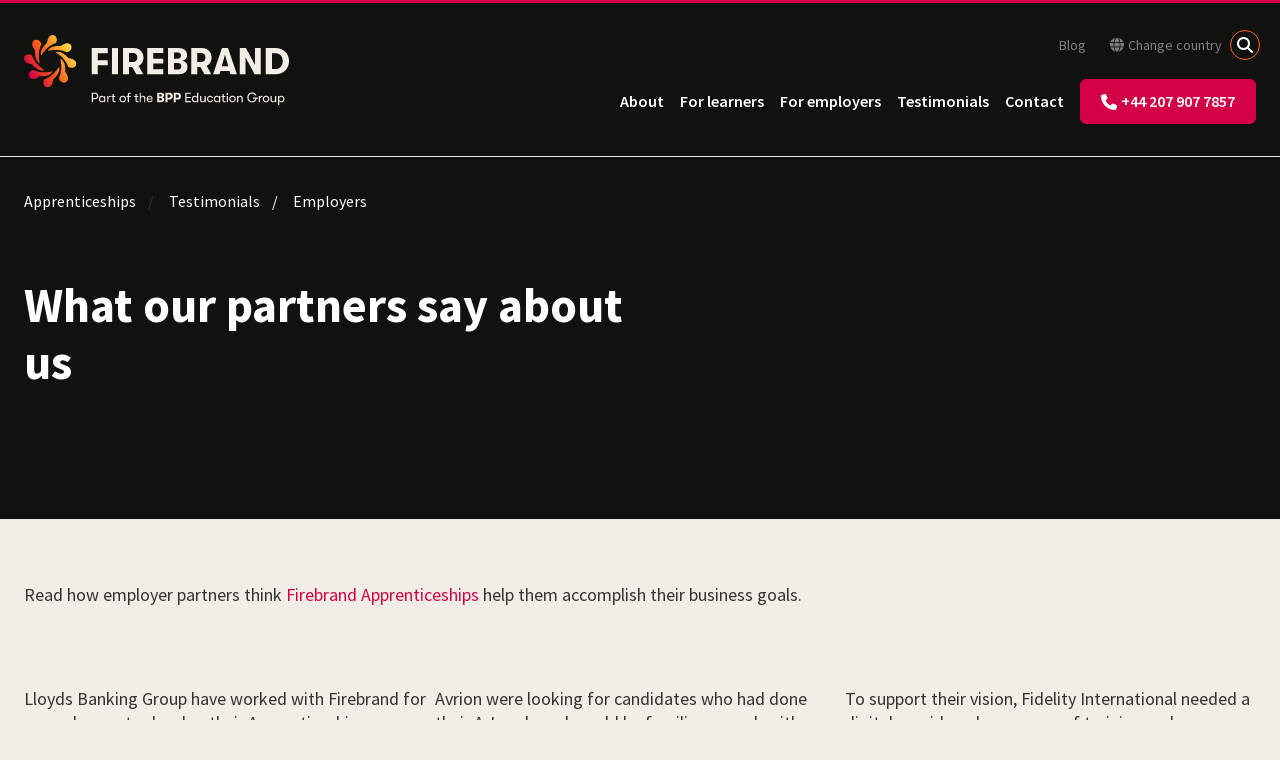

--- FILE ---
content_type: text/html; charset=utf-8
request_url: https://firebrand.training/uk/apprenticeships/testimonials/employer-testimonials
body_size: 23936
content:

<!DOCTYPE html>
<html lang="en-gb">
<head>
    <meta charset="UTF-8">
    <meta http-equiv="Content-Type" content="text/html; charset=utf-8">
    <meta name="viewport" content="width=device-width, initial-scale=1.0" />
    <meta http-equiv="X-UA-Compatible" content="IE=edge">
    <meta name="date" content="20/01/2026" />
    <link rel="preconnect" href="//widget.trustpilot.com" />
    <link rel="preconnect" href="//www.googletagmanager.com" />
    <link rel="preconnect" href="//fonts.googleapis.com" />
    <link rel="stylesheet" crossorigin="anonymous" href="https://kit.fontawesome.com/890e5e2f4c.css">

    <!-- Cookie preloads -->
    <link rel="preconnect" href="//consent.cookiefirst.com" />
    <link rel="dns-prefetch" href="//edge.cookiefirst.com" />
    <link rel="dns-prefetch" href="//api.cookiefirst.com" />
    <link rel="preload" as="script" href="//consent.cookiefirst.com/banner.no-autoblock.js" />

    
<script type="application/ld+json">
    {
        "@context": "https://schema.org",
        "@graph": [
            {
                "@type": "WebPage",
                "url": "https://firebrand.training/uk/apprenticeships/testimonials/employer-testimonials",
                "name": "Employer testimonials",
                "publisher": {
                    "@type": "Organization",
                    "name": "Firebrand Training",
                    "url": "https://firebrand.training/"
                },
                "datePublished": "2023-03-16T14:29:23Z",
                "dateModified": "2024-09-03T12:00:33Z"
            },
            {
                "@type": "BreadcrumbList",
                "itemListElement": [{"@type":"ListItem","position":1,"item":"https://firebrand.training/uk/apprenticeships/testimonials","name":"Testimonials"},{"@type":"ListItem","position":2,"item":"https://firebrand.training/uk/apprenticeships","name":"Apprenticeships"},{"@type":"ListItem","position":3,"item":"https://firebrand.training/uk","name":"Country"},{"@type":"ListItem","position":4,"item":"https://firebrand.training/","name":"Country Selection"}]
            }
        ]
    }
</script>

    
        <title>Firebrand Apprenticeships | Employer Testimonials</title>
    <meta name="description" content="Thinking of hiring an apprentice? Read testimonials from employers who have partnered with us." />




        <link rel="canonical" href="https://firebrand.training/uk/apprenticeships/testimonials/employer-testimonials" />
        <link rel="alternate" hreflang="en-gb" href="https://firebrand.training/uk/apprenticeships/testimonials/employer-testimonials" />



    
<script>
    window.dataLayer = window.dataLayer || [];
    function gtag() { dataLayer.push(arguments); }
    gtag('consent', 'default', {
        'ad_storage': 'denied',
        'ad_user_data': 'denied',
        'ad_personalization': 'denied',
        'analytics_storage': 'denied',
        'functionality_storage': 'denied',
        'security_storage': 'granted',
        'wait_for_update': 2000
    });
</script>

<script>
    (function (w, d, s, l, i) {
        w[l] = w[l] || []; w[l].push({
            'gtm.start':
                new Date().getTime(), event: 'gtm.js'
        }); var f = d.getElementsByTagName(s)[0],
            j = d.createElement(s), dl = l != 'dataLayer' ? '&l=' + l : ''; j.async = true; j.src =
                'https://www.googletagmanager.com/gtm.js?id=' + i + dl; f.parentNode.insertBefore(j, f);
    })(window, document, 'script', 'dataLayer', 'GTM-WTWXWLZ');</script>


    <script>
    !function () {
        var i = "analytics", analytics = window[i] = window[i] || []; if (!analytics.initialize) if (analytics.invoked) window.console && console.error && console.error("Segment snippet included twice."); else {
            analytics.invoked = !0; analytics.methods = ["trackSubmit", "trackClick", "trackLink", "trackForm", "pageview", "identify", "reset", "group", "track", "ready", "alias", "debug", "page", "screen", "once", "off", "on", "addSourceMiddleware", "addIntegrationMiddleware", "setAnonymousId", "addDestinationMiddleware", "register"]; analytics.factory = function (e) { return function () { if (window[i].initialized) return window[i][e].apply(window[i], arguments); var n = Array.prototype.slice.call(arguments); if (["track", "screen", "alias", "group", "page", "identify"].indexOf(e) > -1) { var c = document.querySelector("link[rel='canonical']"); n.push({ __t: "bpc", c: c && c.getAttribute("href") || void 0, p: location.pathname, u: location.href, s: location.search, t: document.title, r: document.referrer }) } n.unshift(e); analytics.push(n); return analytics } }; for (var n = 0; n < analytics.methods.length; n++) { var key = analytics.methods[n]; analytics[key] = analytics.factory(key) } analytics.load = function (key, n) { var t = document.createElement("script"); t.type = "text/javascript"; t.async = !0; t.setAttribute("data-global-segment-analytics-key", i); t.src = "https://cdn.segment.com/analytics.js/v1/" + key + "/analytics.min.js"; var r = document.getElementsByTagName("script")[0]; r.parentNode.insertBefore(t, r); analytics._loadOptions = n }; analytics._writeKey = "YOUR_WRITE_KEY";; analytics.SNIPPET_VERSION = "5.2.1";
            analytics.load("eavFRw53eRHBGzMYv4vEPsYwN6emiL9H");
            analytics.page("standardPage", "Employer testimonials", {"page_id":4513,"site_section":"apprenticeships","site_country":"uk","site_language":"en"});
        }
    }();
</script>

    
    <link href="/sb/site-styles.css.v639042073121154300" rel="stylesheet" />
    

    

    <link rel="icon" type="image/x-icon" href="/favicon.ico">
</head>
<body data-country="gb" data-country-fbt="uk" data-culture="en">
            <!-- Google Tag Manager (noscript) -->
        <noscript>
            <iframe src="https://www.googletagmanager.com/ns.html?id=GTM-WTWXWLZ"
                    height="0" width="0" style="display: none; visibility: hidden"></iframe>
        </noscript>
        <!-- End Google Tag Manager (noscript) -->


    



<div id="content" class="main">


<header id="header" class="header background-colour-black firebrand-header">
    
        <div class="logo-wrapper">
            <a href="/uk/apprenticeships" title="Return to Home">
                    <?xml version="1.0" encoding="UTF-8"?>
<svg id="Artwork" xmlns="http://www.w3.org/2000/svg" xmlns:xlink="http://www.w3.org/1999/xlink" viewbox="0 0 457.4 120.52" class="logo basic">
  <defs>
    <style>
      .cls-1 {
        fill: none;
      }

      .cls-2 {
        fill: url(#linear-gradient);
      }

      .cls-3 {
        clip-path: url(#clippath);
      }

      .cls-4 {
        fill: #f2eee6;
      }
    </style>
    <clippath id="clippath">
      <path class="cls-1" d="M18.91,31.67c.06,6.25,1.92,14.67,8.41,17.38-2.48-11.24-2.59-22.43,2.5-32.92-.26-5.79-9.48-12.04-14.42-4.97-3.3,4.75.47,11.17,2.91,14.36.71,1.2.64,3.52.59,6.16ZM17.12,54.02c4.47,4.38,11.74,9.02,18.24,6.35-9.71-6.2-17.68-14.02-21.52-25.05-4.27-3.91-15.22-1.81-13.69,6.66,1.01,5.7,8.21,7.58,12.2,8.1,1.36.34,2.94,2.04,4.77,3.95ZM49.04,62.68c-11.24,2.49-22.42,2.58-32.92-2.5-5.78.26-12.05,9.49-4.97,14.41,4.75,3.31,11.16-.47,14.35-2.91,1.21-.73,3.52-.64,6.16-.59,6.26-.05,14.69-1.91,17.38-8.4ZM60.37,54.64c-6.21,9.71-14.03,17.69-25.05,21.52-3.92,4.28-1.81,15.23,6.67,13.7,5.7-1.03,7.57-8.22,8.1-12.21.34-1.36,2.03-2.94,3.94-4.77,4.37-4.45,9.03-11.74,6.35-18.23ZM71.09,58.33c-.06-6.26-1.93-14.69-8.41-17.39,2.47,11.26,2.59,22.43-2.5,32.93.26,5.79,9.48,12.05,14.41,4.97,3.3-4.74-.46-11.16-2.91-14.37-.72-1.2-.64-3.51-.59-6.15ZM89.86,48.01c-1.01-5.7-8.21-7.57-12.2-8.09-1.37-.37-2.94-2.05-4.78-3.93-4.45-4.38-11.73-9.03-18.23-6.35,9.71,6.19,17.69,14.03,21.51,25.05,4.28,3.91,15.23,1.81,13.7-6.67ZM40.96,27.32c11.25-2.48,22.42-2.59,32.92,2.49,5.8-.26,12.06-9.48,4.97-14.39-4.74-3.31-11.16.44-14.34,2.9-1.22.72-3.53.64-6.16.59-6.26.06-14.69,1.92-17.39,8.41ZM29.64,35.36c6.2-9.7,14.03-17.69,25.05-21.52,3.91-4.28,1.81-15.23-6.67-13.7-5.7,1.02-7.57,8.21-8.09,12.21-.34,1.36-2.03,2.94-3.94,4.77-4.38,4.45-9.03,11.74-6.35,18.24Z"></path>
    </clippath>
    <lineargradient id="linear-gradient" x1="-8.24" y1="75.74" x2="98.24" y2="14.26" gradientunits="userSpaceOnUse">
      <stop offset=".15" stop-color="#d30047"></stop>
      <stop offset=".5" stop-color="#ff6717"></stop>
      <stop offset=".85" stop-color="#ffdb46"></stop>
    </lineargradient>
  </defs>
  <g>
    <path class="cls-4" d="M117,22.5h27.52v8.74h-17.1v12.15h17.1v8.55h-17.1v15.56h-10.42V22.5Z"></path>
    <path class="cls-4" d="M151.78,22.5h10.42v45h-10.42V22.5Z"></path>
    <path class="cls-4" d="M203.98,47.48c-1.5,2.55-3.56,4.47-6.17,5.75l7.91,14.27h-11.83l-7.07-12.47h-5.46v12.47h-10.42V22.5h19.16c3.09,0,5.85.7,8.29,2.09,2.44,1.39,4.36,3.32,5.75,5.79,1.39,2.46,2.09,5.26,2.09,8.39s-.75,6.16-2.25,8.71ZM181.35,46.54h7.14c2.1,0,3.83-.73,5.17-2.19,1.35-1.46,2.03-3.32,2.03-5.59s-.67-4.14-2.03-5.59c-1.35-1.46-3.08-2.19-5.17-2.19h-7.14v15.56Z"></path>
    <path class="cls-4" d="M212.72,22.5h27.52v8.36h-17.1v10.22h17.1v8.16h-17.1v9.9h17.1v8.36h-27.52V22.5Z"></path>
    <path class="cls-4" d="M279.48,47.67c1.74,1.87,2.6,4.32,2.6,7.36,0,3.86-1.29,6.9-3.86,9.13-2.57,2.23-6.09,3.34-10.54,3.34h-19.22V22.5h18.51c4.46,0,7.98,1.04,10.58,3.12,2.59,2.08,3.89,4.94,3.89,8.58,0,2.87-.77,5.17-2.31,6.91-1.54,1.74-3.64,2.86-6.3,3.38,2.7.26,4.92,1.32,6.65,3.18ZM258.88,30.02v10.93h5.79c1.97,0,3.52-.48,4.66-1.45,1.14-.96,1.7-2.3,1.7-4.02s-.56-3.05-1.67-4.02c-1.12-.96-2.68-1.45-4.69-1.45h-5.79ZM269.94,58.02c1.11-1.05,1.67-2.5,1.67-4.34,0-1.67-.57-3.01-1.7-4.02-1.14-1.01-2.65-1.51-4.53-1.51h-6.49v11.44h6.49c1.93,0,3.45-.52,4.56-1.58Z"></path>
    <path class="cls-4" d="M321.56,47.48c-1.5,2.55-3.56,4.47-6.17,5.75l7.91,14.27h-11.83l-7.07-12.47h-5.46v12.47h-10.42V22.5h19.16c3.09,0,5.85.7,8.29,2.09,2.44,1.39,4.36,3.32,5.75,5.79,1.39,2.46,2.09,5.26,2.09,8.39s-.75,6.16-2.25,8.71ZM298.93,46.54h7.14c2.1,0,3.83-.73,5.17-2.19,1.35-1.46,2.03-3.32,2.03-5.59s-.67-4.14-2.03-5.59c-1.35-1.46-3.08-2.19-5.17-2.19h-7.14v15.56Z"></path>
    <path class="cls-4" d="M354.92,62.04h-15.94l-1.54,5.46h-10.99l15.24-45h10.48l15.3,45h-10.99l-1.54-5.46ZM352.61,53.87l-5.66-19.99-5.66,19.99h11.31Z"></path>
    <path class="cls-4" d="M372.47,22.5h10.67l15.62,29.12v-29.12h9.96v45h-10.67l-15.62-29.12v29.12h-9.96V22.5Z"></path>
    <path class="cls-4" d="M417.47,22.5h16.97c4.67,0,8.74,1.02,12.21,3.05,3.47,2.04,6.13,4.76,7.97,8.16s2.76,7.17,2.76,11.28-.92,7.89-2.76,11.31-4.5,6.15-7.97,8.16c-3.47,2.01-7.54,3.02-12.21,3.02h-16.97V22.5ZM433.48,58.76c2.83,0,5.24-.63,7.23-1.9,1.99-1.26,3.48-2.95,4.47-5.05.99-2.1,1.48-4.37,1.48-6.81s-.49-4.71-1.48-6.81c-.99-2.1-2.47-3.78-4.47-5.05-1.99-1.26-4.4-1.9-7.23-1.9h-5.59v27.51h5.59Z"></path>
  </g>
  <path class="cls-4" d="M444.01,114.06c-1.07,0-1.94-.35-2.62-1.06-.68-.71-1.02-1.62-1.02-2.73s.34-2.05,1.02-2.76c.68-.71,1.55-1.07,2.62-1.07.68,0,1.29.16,1.83.49.54.32.96.78,1.26,1.37.3.59.45,1.24.45,1.97,0,1.11-.33,2.02-1,2.73-.67.71-1.51,1.06-2.55,1.06M444.4,104.63c-.86,0-1.65.2-2.36.59-.71.39-1.24.92-1.57,1.59v-1.9h-1.99v15.61h1.99v-6.81c.34.66.86,1.19,1.55,1.58.69.38,1.45.58,2.27.58,1.02,0,1.93-.24,2.73-.72.8-.48,1.43-1.14,1.88-1.99.45-.85.67-1.81.67-2.9s-.22-2.07-.65-2.93c-.43-.86-1.04-1.52-1.83-1.99-.79-.47-1.68-.71-2.69-.71M429.62,115.86c.85,0,1.59-.2,2.21-.6.63-.4,1.09-.94,1.38-1.62v1.95h2.02v-10.68h-2.02v5.84c0,.96-.25,1.76-.75,2.41-.5.65-1.26.97-2.28.97-1.73,0-2.6-1.03-2.6-3.1v-6.12h-2.01v6.58c0,1.42.37,2.51,1.1,3.26.73.75,1.72,1.12,2.95,1.12M417.76,114.06c-1.1,0-1.96-.36-2.61-1.08-.64-.72-.96-1.63-.96-2.72s.32-2.03.96-2.74c.64-.72,1.51-1.08,2.61-1.08s1.96.36,2.59,1.08c.63.72.95,1.63.95,2.74s-.32,2-.95,2.72c-.63.72-1.5,1.08-2.59,1.08M417.76,115.86c1.13,0,2.11-.25,2.94-.74.83-.49,1.48-1.17,1.93-2.03s.68-1.8.68-2.84-.22-2-.67-2.86c-.45-.86-1.09-1.53-1.94-2.03-.84-.49-1.83-.74-2.95-.74s-2.11.25-2.95.74c-.84.49-1.49,1.17-1.93,2.03-.45.86-.67,1.81-.67,2.86s.22,1.98.67,2.84c.45.86,1.09,1.53,1.93,2.03s1.83.74,2.95.74M405.28,115.59h2.01v-4.66c0-1.27.27-2.3.8-3.1.53-.8,1.3-1.2,2.3-1.2.43,0,.77.02,1,.07v-1.85c-.23-.06-.56-.09-.97-.09-.73,0-1.38.22-1.96.66-.58.44-.97,1.09-1.17,1.93v-2.43h-2.01v10.68ZM403.28,107.71h-7.92v1.9h3.94c-.29,1.44-.91,2.54-1.84,3.3-.94.76-2.16,1.15-3.67,1.15-1.25,0-2.34-.28-3.27-.86-.93-.57-1.64-1.35-2.13-2.34-.49-.99-.73-2.09-.72-3.29-.02-1.25.21-2.38.68-3.39.47-1.01,1.17-1.81,2.11-2.4.93-.59,2.07-.88,3.42-.88,1.22,0,2.25.29,3.08.86.83.57,1.37,1.32,1.6,2.25h2.32c-.14-.94-.52-1.8-1.16-2.56-.63-.76-1.46-1.36-2.47-1.8-1.01-.43-2.13-.65-3.37-.65-1.78,0-3.3.39-4.56,1.17-1.27.78-2.22,1.83-2.87,3.14-.65,1.31-.97,2.75-.97,4.31s.34,2.97,1.01,4.24c.67,1.27,1.64,2.27,2.89,3,1.26.73,2.73,1.1,4.41,1.1,2.13,0,3.86-.57,5.19-1.7,1.33-1.13,2.17-2.68,2.53-4.64h1.78v-1.9ZM367.87,115.59h2.01v-5.65c0-1.1.26-1.97.78-2.61.52-.64,1.26-.96,2.24-.96s1.62.29,2.05.86c.42.57.64,1.46.64,2.66v5.7h1.99v-6.58c0-1.44-.34-2.52-1.01-3.27-.67-.74-1.66-1.11-2.95-1.11-.91,0-1.69.2-2.33.6-.64.4-1.11.95-1.4,1.64v-1.97h-2.01v10.68ZM359.94,114.06c-1.1,0-1.96-.36-2.61-1.08-.64-.72-.96-1.63-.96-2.72s.32-2.03.96-2.74c.64-.72,1.51-1.08,2.61-1.08s1.96.36,2.6,1.08c.63.72.95,1.63.95,2.74s-.32,2-.95,2.72c-.63.72-1.5,1.08-2.6,1.08M359.94,115.86c1.13,0,2.11-.25,2.94-.74.83-.49,1.48-1.17,1.93-2.03.46-.86.68-1.8.68-2.84s-.22-2-.67-2.86c-.45-.86-1.09-1.53-1.93-2.03-.84-.49-1.83-.74-2.95-.74s-2.11.25-2.95.74c-.84.49-1.49,1.17-1.93,2.03-.45.86-.67,1.81-.67,2.86s.22,1.98.67,2.84c.45.86,1.09,1.53,1.93,2.03.84.49,1.83.74,2.95.74M350.01,115.59h1.99v-10.68h-1.99v10.68ZM351,103.08c.46,0,.85-.15,1.16-.46.31-.31.46-.7.46-1.16s-.15-.85-.46-1.17c-.31-.32-.7-.47-1.16-.47s-.85.16-1.16.47c-.31.32-.46.71-.46,1.17s.16.85.46,1.16c.31.31.7.46,1.16.46M346.46,113.92c-.59,0-1.02-.15-1.3-.45-.28-.3-.42-.92-.42-1.86v-5h2.69v-1.69h-2.69v-3.38h-2.01v3.38h-1.92v1.69h1.92v5.44c0,1.51.32,2.51.95,2.98.63.47,1.41.71,2.32.71.74,0,1.34-.06,1.81-.16v-1.78c-.18.05-.4.08-.65.1-.25.02-.48.03-.69.03M333.24,114.06c-1.08,0-1.95-.35-2.59-1.06-.65-.71-.97-1.62-.97-2.73s.32-2.03.97-2.74c.65-.72,1.51-1.08,2.59-1.08s2.01.37,2.65,1.1c.64.73.96,1.64.96,2.72s-.32,1.99-.96,2.71c-.64.73-1.53,1.09-2.65,1.09M332.96,115.86c.8,0,1.55-.2,2.25-.59.69-.39,1.21-.91,1.55-1.56v1.88h1.99v-10.68h-1.99v1.9c-.34-.66-.84-1.19-1.51-1.59-.66-.39-1.41-.59-2.25-.59-1.08,0-2.02.25-2.83.74-.8.49-1.42,1.17-1.85,2.03-.43.86-.65,1.81-.65,2.86s.2,2.02.61,2.87c.41.85,1.01,1.52,1.82,2,.8.49,1.75.73,2.85.73M321.26,115.86c1.42,0,2.58-.35,3.46-1.05.89-.7,1.39-1.65,1.52-2.84h-2.01c-.14.68-.46,1.2-.97,1.55s-1.18.53-2.02.53c-1.02,0-1.82-.34-2.41-1.02-.59-.68-.88-1.61-.88-2.78s.29-2.12.88-2.79c.59-.67,1.39-1.01,2.41-1.01.85,0,1.53.18,2.03.54.5.36.82.9.96,1.61h2.01c-.12-1.21-.63-2.17-1.52-2.88-.89-.72-2.04-1.08-3.46-1.08-1.08,0-2.02.24-2.81.71s-1.41,1.13-1.84,1.98c-.43.85-.65,1.82-.65,2.92s.22,2.07.65,2.92c.43.85,1.05,1.51,1.84,1.98.8.47,1.73.71,2.81.71M307.96,115.86c.85,0,1.59-.2,2.21-.6.63-.4,1.08-.94,1.38-1.62v1.95h2.01v-10.68h-2.01v5.84c0,.96-.25,1.76-.75,2.41-.5.65-1.26.97-2.28.97-1.73,0-2.59-1.03-2.59-3.1v-6.12h-2.02v6.58c0,1.42.37,2.51,1.1,3.26.73.75,1.72,1.12,2.95,1.12M295.27,114.06c-1.08,0-1.95-.35-2.59-1.06-.65-.71-.97-1.62-.97-2.73s.32-2.03.97-2.74c.65-.72,1.51-1.08,2.59-1.08s2.01.37,2.65,1.1c.64.73.96,1.64.96,2.72s-.32,1.99-.96,2.71c-.64.73-1.53,1.09-2.65,1.09M298.79,99.37v7.44c-.34-.66-.84-1.19-1.51-1.59-.66-.39-1.41-.59-2.25-.59-1.08,0-2.02.25-2.83.74-.8.49-1.42,1.17-1.85,2.03-.43.86-.65,1.81-.65,2.86s.21,2.02.62,2.87c.41.85,1.01,1.52,1.82,2,.8.49,1.75.73,2.85.73.8,0,1.55-.2,2.25-.59.69-.39,1.21-.91,1.55-1.56v1.88h1.99v-16.21h-1.99ZM278.45,115.59h9.22v-1.9h-7.11v-5.21h7.11v-1.9h-7.11v-5.31h7.11v-1.9h-9.22v16.21ZM264.62,108.03h-2.57v-5.61h2.57c.76,0,1.38.26,1.86.79.49.53.73,1.2.73,2.02s-.24,1.49-.73,2.01c-.49.53-1.11.79-1.86.79M265.2,99.37h-6.9v16.21h3.75v-4.49h3.15c1.11,0,2.11-.25,2.99-.75.88-.5,1.57-1.2,2.07-2.1.5-.9.75-1.9.75-3.01s-.25-2.14-.75-3.02c-.5-.89-1.19-1.58-2.07-2.09-.88-.5-1.88-.75-2.99-.75M250.38,108.03h-2.57v-5.61h2.57c.76,0,1.38.26,1.86.79.49.53.73,1.2.73,2.02s-.24,1.49-.73,2.01c-.49.53-1.11.79-1.86.79M250.96,99.37h-6.9v16.21h3.75v-4.49h3.15c1.11,0,2.11-.25,2.99-.75.88-.5,1.57-1.2,2.07-2.1.5-.9.75-1.9.75-3.01s-.25-2.14-.75-3.02c-.5-.89-1.19-1.58-2.07-2.09-.88-.5-1.88-.75-2.99-.75M235.95,112.74h-2.34v-4.12h2.34c.68,0,1.22.18,1.63.54.41.36.62.85.62,1.45,0,.67-.2,1.19-.6,1.56-.4.38-.95.57-1.65.57M235.69,102.08c.72,0,1.29.17,1.69.52.4.35.6.83.6,1.45s-.2,1.1-.61,1.45-.97.52-1.68.52h-2.09v-3.94h2.09ZM238.63,107.29c.96-.19,1.71-.59,2.27-1.22.56-.63.83-1.46.83-2.49,0-1.31-.47-2.34-1.4-3.09-.93-.75-2.2-1.12-3.81-1.12h-6.67v16.21h6.93c1.61,0,2.87-.4,3.8-1.2.93-.8,1.39-1.9,1.39-3.29,0-1.1-.31-1.98-.94-2.65-.62-.67-1.42-1.06-2.4-1.15M213.69,109.29c.05-.91.36-1.65.94-2.2.58-.56,1.35-.83,2.3-.83s1.73.27,2.28.81c.55.54.82,1.28.82,2.22h-6.35ZM222,109.66c0-.97-.21-1.84-.64-2.6-.42-.76-1.02-1.36-1.78-1.78-.77-.42-1.64-.64-2.63-.64-1.05,0-1.97.23-2.77.7-.8.46-1.41,1.12-1.84,1.97-.43.85-.65,1.83-.65,2.94,0,1.73.48,3.1,1.45,4.11.96,1.01,2.27,1.52,3.9,1.52,1.25,0,2.32-.31,3.22-.93.9-.62,1.44-1.42,1.62-2.41h-2.02c-.22.51-.56.9-1.04,1.17-.48.27-1.07.41-1.78.41-1.02,0-1.83-.29-2.43-.87-.6-.58-.91-1.38-.93-2.4h8.27c.03-.32.05-.72.05-1.18M205.44,104.63c-.91,0-1.69.2-2.33.6-.64.4-1.11.95-1.4,1.64v-7.5h-2.01v16.21h2.01v-5.65c0-1.1.26-1.97.78-2.61.52-.64,1.26-.96,2.24-.96s1.63.29,2.05.86c.42.57.64,1.46.64,2.66v5.7h2.01v-6.58c0-1.44-.34-2.52-1.01-3.27s-1.66-1.11-2.98-1.11M196.13,113.92c-.59,0-1.02-.15-1.3-.45-.28-.3-.42-.92-.42-1.86v-5h2.69v-1.69h-2.69v-3.38h-2.01v3.38h-1.92v1.69h1.92v5.44c0,1.51.32,2.51.95,2.98.63.47,1.41.71,2.32.71.74,0,1.34-.06,1.81-.16v-1.78c-.19.05-.4.08-.65.1-.25.02-.48.03-.69.03M183.06,101.04c.34,0,.71.05,1.11.16v-1.71c-.43-.17-.97-.25-1.62-.25-.85,0-1.63.27-2.34.81-.71.54-1.07,1.54-1.07,3.01v1.85h-2.27v1.69h2.27v8.99h2.02v-8.99h3.01v-1.69h-3.01v-1.9c0-.8.18-1.33.53-1.59.36-.26.81-.38,1.37-.38M170.44,114.06c-1.1,0-1.96-.36-2.61-1.08-.64-.72-.96-1.63-.96-2.72s.32-2.03.96-2.74c.64-.72,1.51-1.08,2.61-1.08s1.96.36,2.59,1.08c.63.72.95,1.63.95,2.74s-.32,2-.95,2.72c-.63.72-1.5,1.08-2.59,1.08M170.44,115.86c1.13,0,2.11-.25,2.94-.74.83-.49,1.48-1.17,1.93-2.03.46-.86.68-1.8.68-2.84s-.22-2-.67-2.86c-.45-.86-1.09-1.53-1.93-2.03-.84-.49-1.83-.74-2.95-.74s-2.11.25-2.95.74c-.84.49-1.49,1.17-1.93,2.03-.45.86-.67,1.81-.67,2.86s.22,1.98.67,2.84c.45.86,1.09,1.53,1.93,2.03s1.83.74,2.95.74M156.56,113.92c-.59,0-1.02-.15-1.3-.45s-.42-.92-.42-1.86v-5h2.69v-1.69h-2.69v-3.38h-2.02v3.38h-1.92v1.69h1.92v5.44c0,1.51.32,2.51.95,2.98.63.47,1.41.71,2.32.71.74,0,1.34-.06,1.81-.16v-1.78c-.19.05-.4.08-.65.1-.25.02-.48.03-.7.03M143.55,115.59h2.02v-4.66c0-1.27.27-2.3.8-3.1.53-.8,1.3-1.2,2.3-1.2.43,0,.76.02,1,.07v-1.85c-.23-.06-.56-.09-.97-.09-.73,0-1.38.22-1.96.66-.58.44-.97,1.09-1.17,1.93v-2.43h-2.02v10.68ZM134.79,114.06c-1.08,0-1.95-.35-2.59-1.06-.65-.71-.97-1.62-.97-2.73s.32-2.03.97-2.74c.65-.72,1.51-1.08,2.59-1.08s2.01.37,2.65,1.1c.64.73.96,1.64.96,2.72s-.32,1.99-.96,2.71c-.64.73-1.52,1.09-2.65,1.09M134.51,115.86c.8,0,1.55-.2,2.25-.59.7-.39,1.21-.91,1.55-1.56v1.88h1.99v-10.68h-1.99v1.9c-.34-.66-.84-1.19-1.51-1.59-.67-.39-1.41-.59-2.25-.59-1.08,0-2.02.25-2.83.74-.8.49-1.42,1.17-1.85,2.03-.43.86-.65,1.81-.65,2.86s.2,2.02.61,2.87c.41.85,1.01,1.52,1.82,2,.8.49,1.75.73,2.85.73M122.7,108.66h-3.59v-7.39h3.59c.65,0,1.23.16,1.76.47.52.32.94.76,1.24,1.32.3.56.45,1.2.45,1.91s-.15,1.32-.45,1.89-.72,1-1.24,1.32c-.53.32-1.11.47-1.76.47M122.81,99.37h-5.81v16.21h2.11v-5.03h3.71c1.05,0,1.99-.24,2.81-.72.83-.48,1.47-1.14,1.93-1.99.46-.85.7-1.81.7-2.87s-.23-2.05-.7-2.89c-.46-.85-1.11-1.51-1.93-1.99-.83-.48-1.76-.72-2.81-.72"></path>
  <g class="cls-3">
    <rect class="cls-2" y="0" width="90" height="90"></rect>
  </g>
</svg>
            </a>
            <div class="mobile-quick-nav mobile-only">
                <a href="tel:&#x2B;44 207 907 7857" title="Call us on &#x2B;44 207 907 7857" class="btn has-icon icon-only">
                    <span class="icon icon-before icon-phone mobile-only">
                        <svg id="uuid-e31ae251-f17e-459e-acae-c63b131c04e6" xmlns="http://www.w3.org/2000/svg" viewBox="0 0 512 512">
                            <path d="M164.9,24.6C157.2,6,136.9-3.9,117.5,1.4L29.5,25.4C12.1,30.2,0,46,0,64c0,247.4,200.6,448,448,448,18,0,33.8-12.1,38.6-29.5l24-88c5.3-19.4-4.6-39.7-23.2-47.4l-96-40c-16.3-6.8-35.2-2.1-46.3,11.6l-40.4,49.3c-70.4-33.3-127.4-90.3-160.7-160.7l49.3-40.3c13.7-11.2,18.4-30,11.6-46.3L164.9,24.7v-.1Z"/>
                        </svg>
                    </span>
                </a>
                <a class="hamburger hamburger--collapse mobile-only" id="mobile-menu-button">
                    <span class="hamburger-box">
                        <span class="hamburger-inner"></span>
                    </span>
                </a>
            </div>
        </div>
    

    <nav class="navigation-wrapper">
        
            
<ul class="nav-list primary" role="navigation" aria-label="Main">


<li class="nav-item has-sub-nav">
        <a class="nav-link" href="/uk/apprenticeships/about" title="About Firebrand Apprenticeships">About</a>
        <button class="sub-nav-toggle">&nbsp;</button>
        <div class="nav-item-dropdown">
            <div class="nav-item-dropdown-inner">
                <div class="sub-nav-intro">
                    <span class="sub-nav-intro-title not-mobile">About</span>
                    <p class="sub-nav-intro-text">What are Apprenticeships, which Standards do we offer, and how to start the process?</p>
                    <a href="/uk/apprenticeships/about" title="Click this button for Employers" class="btn">See all articles</a>
                </div>
                <ul class="sub-nav-list">
                        <li class="nav-item">
        <a class="nav-link" href="/uk/apprenticeships/about/what-are-apprenticeships" title="What are Apprenticeships?">What are Apprenticeships?</a>
                        </li>
                        <li class="nav-item">
        <a class="nav-link" href="/uk/apprenticeships/about/why-choose-firebrand-as-your-apprenticeship-partner" title="Why choose Firebrand as your Apprenticeship partner?">Why choose Firebrand as your Apprenticeship partner?</a>
                        </li>
                        <li class="nav-item">
        <a class="nav-link" href="/uk/apprenticeships/standards" title="Apprenticeship Standards we offer">Apprenticeship Standards we offer</a>
                        </li>
                </ul>
            </div>
        </div>
</li>

<li class="nav-item has-sub-nav">
        <a class="nav-link" href="/uk/apprenticeships/for-learners" title="For learners">For learners</a>
        <button class="sub-nav-toggle">&nbsp;</button>
        <div class="nav-item-dropdown">
            <div class="nav-item-dropdown-inner">
                <div class="sub-nav-intro">
                    <span class="sub-nav-intro-title not-mobile">For learners</span>
                    <p class="sub-nav-intro-text">Which Apprenticeship programmes do we offer and how to become an Apprentice?</p>
                    <a href="/uk/apprenticeships/for-learners" title="See all articles" class="btn">See all articles</a>
                </div>
                <ul class="sub-nav-list">
                        <li class="nav-item">
        <a class="nav-link" href="/uk/apprenticeships/standards" title="Apprenticeship programmes we offer">Apprenticeship programmes we offer</a>
                        </li>
                        <li class="nav-item">
        <a class="nav-link" href="/uk/apprenticeships/for-learners/apprenticeship-vacancies" title="Apprenticeship vacancies">Apprenticeship vacancies</a>
                        </li>
                        <li class="nav-item">
        <a class="nav-link" href="/uk/apprenticeships/for-learners/how-to" title="How to become an Apprentice">How to become an Apprentice</a>
                        </li>
                </ul>
            </div>
        </div>
</li>

<li class="nav-item has-sub-nav">
        <a class="nav-link" href="/uk/apprenticeships/for-employers" title="For employers">For employers</a>
        <button class="sub-nav-toggle">&nbsp;</button>
        <div class="nav-item-dropdown">
            <div class="nav-item-dropdown-inner">
                <div class="sub-nav-intro">
                    <span class="sub-nav-intro-title not-mobile">For employers</span>
                    <p class="sub-nav-intro-text">How can Apprenticeships help your business and how to start running them?</p>
                    <a href="/uk/apprenticeships/for-employers" title="See all articles" class="btn">See all articles</a>
                </div>
                <ul class="sub-nav-list">
                        <li class="nav-item">
        <a class="nav-link" href="/uk/apprenticeships/for-employers/how-can-apprenticeships-help-your-business" title="How can Apprenticeships help your business?">How can Apprenticeships help your business?</a>
                        </li>
                        <li class="nav-item">
        <a class="nav-link" href="/uk/apprenticeships/standards" title="Apprenticeship programmes we offer">Apprenticeship programmes we offer</a>
                        </li>
                        <li class="nav-item">
        <a class="nav-link" href="/uk/apprenticeships/for-employers/how-to" title="How to start running Apprenticeships">How to start running Apprenticeships</a>
                        </li>
                </ul>
            </div>
        </div>
</li>

<li class="nav-item has-sub-nav">
        <a class="nav-link" href="/uk/apprenticeships/testimonials" title="Testimonials">Testimonials</a>
        <button class="sub-nav-toggle">&nbsp;</button>
        <div class="nav-item-dropdown">
            <div class="nav-item-dropdown-inner">
                <div class="sub-nav-intro">
                    <span class="sub-nav-intro-title not-mobile">Testimonials</span>
                    <p class="sub-nav-intro-text">What do they say about us?</p>
                    <a href="/uk/apprenticeships/testimonials" title="See all articles" class="btn">See all articles</a>
                </div>
                <ul class="sub-nav-list">
                        <li class="nav-item">
        <a class="nav-link" href="/uk/apprenticeships/testimonials/employer-testimonials" title="Employer testimonials">Employer testimonials</a>
                        </li>
                        <li class="nav-item">
        <a class="nav-link" href="/uk/apprenticeships/testimonials/learner-testimonials" title="Learner testimonials">Learner testimonials</a>
                        </li>
                        <li class="nav-item">
        <a class="nav-link" href="/uk/apprenticeships/testimonials/industry-reviews" title="Industry reviews">Industry reviews</a>
                        </li>
                        <li class="nav-item">
        <a class="nav-link" href="/uk/apprenticeships/testimonials/awards" title="Awards">Awards</a>
                        </li>
                </ul>
            </div>
        </div>
</li>

<li class="nav-item">
        <a class="nav-link" href="/uk/apprenticeships/contact" title="Contact">Contact</a>
</li>    <li class="nav-item not-mobile" id="mobileNumber">
        <a href="tel:&#x2B;44 207 907 7857" title="Call us on &#x2B;44 207 907 7857" class="btn has-icon header-icon-phone">
            <span class="icon icon-before icon-phone">
                <svg id="uuid-e31ae251-f17e-459e-acae-c63b131c04e6" xmlns="http://www.w3.org/2000/svg" viewBox="0 0 512 512"><path d="M164.9,24.6C157.2,6,136.9-3.9,117.5,1.4L29.5,25.4C12.1,30.2,0,46,0,64c0,247.4,200.6,448,448,448,18,0,33.8-12.1,38.6-29.5l24-88c5.3-19.4-4.6-39.7-23.2-47.4l-96-40c-16.3-6.8-35.2-2.1-46.3,11.6l-40.4,49.3c-70.4-33.3-127.4-90.3-160.7-160.7l49.3-40.3c13.7-11.2,18.4-30,11.6-46.3L164.9,24.7v-.1Z"/></svg>
            </span>&#x2B;44 207 907 7857
        </a>
    </li>
</ul>
        

        


<ul class="nav-list secondary" role="navigation" aria-label="Secondary">
        <li class="nav-item">
            <a href="/uk/blog" title="Go to Blog" class="nav-link">Blog</a>
        </li>



        <li class="nav-item"><a class="nav-link" href="/"><i class="fa-solid fa-globe mr-1"></i>Change country</a></li>

    <li class="nav-item search">
        <div id="search-wrapper" class="search-wrapper">
            <form action="/uk/search" type="GET" role="search">
                <input id="search-input" type="text" class="search-input" placeholder="Search for&#x2026;" name="q" value=""/>
                <input id="search-button" type="submit" value="Search" class="search-btn"/>
            </form>
        </div>
        <button id="search-close" class="overlay" title="Search">Search</button>
    </li>
</ul>
    </nav>
</header>


        
            
        
    


<div class="row breadcrumbs-title tiny-bottom-gutter half-top-gutter !px-0 background-colour bg-greyscale-black text-white">
    
        <ul class="breadcrumb-list" aria-label="Breadcrumb">
            <li class="breadcrumb-item">

                <a href="/uk/apprenticeships" title="Go to Apprenticeships" class="breadcrumb-link text-white">Apprenticeships</a>
            </li>
            <li class="breadcrumb-item">

                <a href="/uk/apprenticeships/testimonials" title="Testimonials" class="breadcrumb-link text-white">Testimonials</a>
            </li>
            <li class="breadcrumb-item text-white" aria-current="page">
                Employers
            </li>
</ul>
    
</div>

<div class="row flex flex-row justify-between hero-banner background-colour-black columns background-colour-black md:!py-12 !px-0">

    <div class="content invert-text lg:w-1/2">

        <h1 class="title font-[650]">What our partners say about us</h1>

        

        <div class="ctas !pt-12">
            
            
        </div>

    </div>

    <div class="image">



    </div>
</div>
<link rel="stylesheet" href="/css/blockGridLayout.css" />
<div class="umb-block-grid mb-8"
     data-grid-columns="12;"
     style="--umb-block-grid--grid-columns: 12;">
    
<div class="umb-block-grid__layout-container">
        <div class="umb-block-grid__layout-item"
             data-content-element-type-alias="richTextRootBlock"
             data-content-element-type-key="69e32420-bd95-4a63-9109-90818f73ee84"
             data-element-udi="umb://element/45651c76a6da41f1a9d1db2b6914207c"
             data-col-span="12"
             data-row-span="1"
             style=" --umb-block-grid--item-column-span: 12; --umb-block-grid--item-row-span: 1; ">

<div class="row  !px-0">
    <div class="text-column">
        <div class="wysiwyg">
            <p>Read how employer partners think <a href="/uk/apprenticeships/about/what-makes-firebrand-apprenticeships-special" title="What makes Firebrand Apprenticeships special?">Firebrand Apprenticeships</a> help them accomplish their business goals.</p>
        </div>
    </div>
</div>        </div>
        <div class="umb-block-grid__layout-item"
             data-content-element-type-alias="threeColumnLayout"
             data-content-element-type-key="6874075d-84a9-4f2c-a0d9-58bc6ad40848"
             data-element-udi="umb://element/6e412babc1bc4715a9286ba5bc11529a"
             data-col-span="12"
             data-row-span="1"
             style=" --umb-block-grid--item-column-span: 12; --umb-block-grid--item-row-span: 1; ">

<div>
    
<div class="umb-block-grid__area-container"
     style="--umb-block-grid--area-grid-columns: 12;">

<div class="umb-block-grid__area"
     data-area-col-span="4"
     data-area-row-span="1"
     data-area-alias="one"
     style="--umb-block-grid--grid-columns: 4;--umb-block-grid--area-column-span: 4; --umb-block-grid--area-row-span: 1;">
    
<div class="umb-block-grid__layout-container">
        <div class="umb-block-grid__layout-item"
             data-content-element-type-alias="richTextBlock"
             data-content-element-type-key="42baf5cb-f813-40d1-a528-2f9b85c51497"
             data-element-udi="umb://element/42fc9af3e3014c348a0c1f90cd3745b9"
             data-col-span="4"
             data-row-span="1"
             style=" --umb-block-grid--item-column-span: 4; --umb-block-grid--item-row-span: 1; ">

<div class="wysiwyg">
    <p>Lloyds Banking Group have worked with Firebrand for several years to develop their Apprenticeship programmes. For National Apprenticeship Week 2024, we caught up with Senior Apprenticeship Manager, Kathryn Marshall MBE to discuss how Apprenticeships have helped their strategy and what their overall impact has been. <a href="/uk/blog/lloyds-banking-group-apprenticeship-testimonial">Read more.</a></p>
</div>        </div>
</div>

</div>

<div class="umb-block-grid__area"
     data-area-col-span="4"
     data-area-row-span="1"
     data-area-alias="two"
     style="--umb-block-grid--grid-columns: 4;--umb-block-grid--area-column-span: 4; --umb-block-grid--area-row-span: 1;">
    
<div class="umb-block-grid__layout-container">
        <div class="umb-block-grid__layout-item"
             data-content-element-type-alias="richTextBlock"
             data-content-element-type-key="42baf5cb-f813-40d1-a528-2f9b85c51497"
             data-element-udi="umb://element/c852dd2bf53d43d0962631983a70fd21"
             data-col-span="4"
             data-row-span="1"
             style=" --umb-block-grid--item-column-span: 4; --umb-block-grid--item-row-span: 1; ">

<div class="wysiwyg">
    <p>Avrion were looking for candidates who had done their A-Levels and would be familiar enough with Computer Science not to have to be trained from the ground up. As a result, they chose Firebrand. <a href="/uk/apprenticeships/testimonials/employer-testimonials/avrion">Read more.</a></p>
</div>        </div>
</div>

</div>

<div class="umb-block-grid__area"
     data-area-col-span="4"
     data-area-row-span="1"
     data-area-alias="three"
     style="--umb-block-grid--grid-columns: 4;--umb-block-grid--area-column-span: 4; --umb-block-grid--area-row-span: 1;">
    
<div class="umb-block-grid__layout-container">
        <div class="umb-block-grid__layout-item"
             data-content-element-type-alias="richTextBlock"
             data-content-element-type-key="42baf5cb-f813-40d1-a528-2f9b85c51497"
             data-element-udi="umb://element/e20d6c6077c24cea960f252b4c31e7f4"
             data-col-span="4"
             data-row-span="1"
             style=" --umb-block-grid--item-column-span: 4; --umb-block-grid--item-row-span: 1; ">

<div class="wysiwyg">
    <p>To support their vision, Fidelity International needed a digital provider whose range of training and qualifications could match a huge variety of business needs without wasting time — so who better than Firebrand? <a href="/uk/apprenticeships/testimonials/employer-testimonials/fidelity-international">Read more.</a></p>
</div>        </div>
</div>

</div>
</div>

</div>
        </div>
        <div class="umb-block-grid__layout-item"
             data-content-element-type-alias="threeColumnLayout"
             data-content-element-type-key="6874075d-84a9-4f2c-a0d9-58bc6ad40848"
             data-element-udi="umb://element/7f3f282a597b42a582cec980004d7bc3"
             data-col-span="12"
             data-row-span="1"
             style=" --umb-block-grid--item-column-span: 12; --umb-block-grid--item-row-span: 1; ">

<div>
    
<div class="umb-block-grid__area-container"
     style="--umb-block-grid--area-grid-columns: 12;">

<div class="umb-block-grid__area"
     data-area-col-span="4"
     data-area-row-span="1"
     data-area-alias="one"
     style="--umb-block-grid--grid-columns: 4;--umb-block-grid--area-column-span: 4; --umb-block-grid--area-row-span: 1;">
    
<div class="umb-block-grid__layout-container">
        <div class="umb-block-grid__layout-item"
             data-content-element-type-alias="richTextBlock"
             data-content-element-type-key="42baf5cb-f813-40d1-a528-2f9b85c51497"
             data-element-udi="umb://element/786ead8d895640aea8a2a2385b065604"
             data-col-span="4"
             data-row-span="1"
             style=" --umb-block-grid--item-column-span: 4; --umb-block-grid--item-row-span: 1; ">

<div class="wysiwyg">
    <p>Computacenter have had apprenticeship programmes since the early 2000s, long before the Government launched the levy scheme, and are delighted by their results with Firebrand. <a href="/uk/apprenticeships/testimonials/employer-testimonials/computacenter">Read more.</a></p>
</div>        </div>
</div>

</div>

<div class="umb-block-grid__area"
     data-area-col-span="4"
     data-area-row-span="1"
     data-area-alias="two"
     style="--umb-block-grid--grid-columns: 4;--umb-block-grid--area-column-span: 4; --umb-block-grid--area-row-span: 1;">
    
<div class="umb-block-grid__layout-container">
        <div class="umb-block-grid__layout-item"
             data-content-element-type-alias="richTextBlock"
             data-content-element-type-key="42baf5cb-f813-40d1-a528-2f9b85c51497"
             data-element-udi="umb://element/91bb77b7162240908fe115605f82f167"
             data-col-span="4"
             data-row-span="1"
             style=" --umb-block-grid--item-column-span: 4; --umb-block-grid--item-row-span: 1; ">

<div class="wysiwyg">
    <p>As the only training provider able to deliver bespoke Cyber Security Standards, Firebrand was approached by the BBC after they set themselves the target to train 2.4% of their workforce through apprenticeships. <a href="/uk/apprenticeships/testimonials/employer-testimonials/bbc">Read more.</a></p>
</div>        </div>
</div>

</div>

<div class="umb-block-grid__area"
     data-area-col-span="4"
     data-area-row-span="1"
     data-area-alias="three"
     style="--umb-block-grid--grid-columns: 4;--umb-block-grid--area-column-span: 4; --umb-block-grid--area-row-span: 1;">
    
<div class="umb-block-grid__layout-container">
        <div class="umb-block-grid__layout-item"
             data-content-element-type-alias="richTextBlock"
             data-content-element-type-key="42baf5cb-f813-40d1-a528-2f9b85c51497"
             data-element-udi="umb://element/6073a89a54e64d839798c504938a1923"
             data-col-span="4"
             data-row-span="1"
             style=" --umb-block-grid--item-column-span: 4; --umb-block-grid--item-row-span: 1; ">

<div class="wysiwyg">
    <p>We're delighted to announce our partnership with Pathway CTM to support employers across the UK with their digital recruitment! <a href="/uk/blog/firebrand-and-pathway-ctm-partner-to-provide-the-uk-with-digital-skills-talent">Read more.</a></p>
</div>        </div>
</div>

</div>
</div>

</div>
        </div>
        <div class="umb-block-grid__layout-item"
             data-content-element-type-alias="threeColumnLayout"
             data-content-element-type-key="6874075d-84a9-4f2c-a0d9-58bc6ad40848"
             data-element-udi="umb://element/1dc83c40845a46528fc33a38dc6a7a77"
             data-col-span="12"
             data-row-span="1"
             style=" --umb-block-grid--item-column-span: 12; --umb-block-grid--item-row-span: 1; ">

<div>
    
<div class="umb-block-grid__area-container"
     style="--umb-block-grid--area-grid-columns: 12;">

<div class="umb-block-grid__area"
     data-area-col-span="4"
     data-area-row-span="1"
     data-area-alias="one"
     style="--umb-block-grid--grid-columns: 4;--umb-block-grid--area-column-span: 4; --umb-block-grid--area-row-span: 1;">
    
<div class="umb-block-grid__layout-container">
        <div class="umb-block-grid__layout-item"
             data-content-element-type-alias="richTextBlock"
             data-content-element-type-key="42baf5cb-f813-40d1-a528-2f9b85c51497"
             data-element-udi="umb://element/97859b25bd6e485db0f7222add62f0be"
             data-col-span="4"
             data-row-span="1"
             style=" --umb-block-grid--item-column-span: 4; --umb-block-grid--item-row-span: 1; ">

<div class="wysiwyg">
    <p>One of the key drivers for New Signature's Apprenticeship programme was to make sure it addressed the Microsoft Azure and Office365 skills demands for the organisations that New Signature service. <strong>To do this, they worked with Firebrand to build bespoke Azure Apprenticeship programmes&nbsp;</strong>to develop in-house skills faster through award-winning accelerated training and certifications. <a href="/uk/apprenticeships/testimonials/learner-testimonials/new-signature">Read more.</a></p>
</div>        </div>
</div>

</div>

<div class="umb-block-grid__area"
     data-area-col-span="4"
     data-area-row-span="1"
     data-area-alias="two"
     style="--umb-block-grid--grid-columns: 4;--umb-block-grid--area-column-span: 4; --umb-block-grid--area-row-span: 1;">
    
<div class="umb-block-grid__layout-container">
        <div class="umb-block-grid__layout-item"
             data-content-element-type-alias="richTextBlock"
             data-content-element-type-key="42baf5cb-f813-40d1-a528-2f9b85c51497"
             data-element-udi="umb://element/79fb22a2cf6042d9b0e12f4f2a3ae6ae"
             data-col-span="4"
             data-row-span="1"
             style=" --umb-block-grid--item-column-span: 4; --umb-block-grid--item-row-span: 1; ">

<div class="wysiwyg">
    <p>“We currently have three apprentices at Boston Digital, all of whom play an important role. Apprentices are keen to learn, can bring fresh ideas and creative energy to the company and will form a key part of our long-term recruitment strategy.” <a href="/uk/blog/how-apprenticeships-are-accelerating-digital-transformation-in-smes">Read more.</a></p>
</div>        </div>
</div>

</div>

<div class="umb-block-grid__area"
     data-area-col-span="4"
     data-area-row-span="1"
     data-area-alias="three"
     style="--umb-block-grid--grid-columns: 4;--umb-block-grid--area-column-span: 4; --umb-block-grid--area-row-span: 1;">
    
<div class="umb-block-grid__layout-container">
        <div class="umb-block-grid__layout-item"
             data-content-element-type-alias="richTextBlock"
             data-content-element-type-key="42baf5cb-f813-40d1-a528-2f9b85c51497"
             data-element-udi="umb://element/3fbe664653c34150b244555d150e30a0"
             data-col-span="4"
             data-row-span="1"
             style=" --umb-block-grid--item-column-span: 4; --umb-block-grid--item-row-span: 1; ">

<div class="wysiwyg">
    <p>IJYI came to Firebrand because they identified a mid-tier resource gap within their organisation that was slowing their business expansion. “Our Firebrand experience has been fantastic. Through Apprenticeships, we can now develop new and existing employees faster." <a href="/uk/apprenticeships/testimonials/learner-testimonials/ijyi">Read more.</a></p>
</div>        </div>
</div>

</div>
</div>

</div>
        </div>
        <div class="umb-block-grid__layout-item"
             data-content-element-type-alias="threeColumnLayout"
             data-content-element-type-key="6874075d-84a9-4f2c-a0d9-58bc6ad40848"
             data-element-udi="umb://element/561b3beb5192410ebeb866129a635d06"
             data-col-span="12"
             data-row-span="1"
             style=" --umb-block-grid--item-column-span: 12; --umb-block-grid--item-row-span: 1; ">

<div>
    
<div class="umb-block-grid__area-container"
     style="--umb-block-grid--area-grid-columns: 12;">

<div class="umb-block-grid__area"
     data-area-col-span="4"
     data-area-row-span="1"
     data-area-alias="one"
     style="--umb-block-grid--grid-columns: 4;--umb-block-grid--area-column-span: 4; --umb-block-grid--area-row-span: 1;">
    
<div class="umb-block-grid__layout-container">
        <div class="umb-block-grid__layout-item"
             data-content-element-type-alias="richTextBlock"
             data-content-element-type-key="42baf5cb-f813-40d1-a528-2f9b85c51497"
             data-element-udi="umb://element/7b34f9cf38104d12bb546abc908c744d"
             data-col-span="4"
             data-row-span="1"
             style=" --umb-block-grid--item-column-span: 4; --umb-block-grid--item-row-span: 1; ">

<div class="wysiwyg">
    <p>To ensure Reliance employees receive the latest Cyber Security training, the company took on seven <a href="/uk/apprenticeships/standards/subject/cyber-security" title="Cyber Security">Cyber Security</a> apprentices through Firebrand. The apprenticeship enables the employees to be trained whilst they work, so they can begin proactively helping on projects as well as shadowing senior members to learn about the business. <a href="/uk/apprenticeships/testimonials/learner-testimonials/reliance-acsn">Read more.</a></p>
</div>        </div>
</div>

</div>

<div class="umb-block-grid__area"
     data-area-col-span="4"
     data-area-row-span="1"
     data-area-alias="two"
     style="--umb-block-grid--grid-columns: 4;--umb-block-grid--area-column-span: 4; --umb-block-grid--area-row-span: 1;">
    
<div class="umb-block-grid__layout-container">
        <div class="umb-block-grid__layout-item"
             data-content-element-type-alias="richTextBlock"
             data-content-element-type-key="42baf5cb-f813-40d1-a528-2f9b85c51497"
             data-element-udi="umb://element/c0b88f1fbed048f7bfd6c94e17e85f6d"
             data-col-span="4"
             data-row-span="1"
             style=" --umb-block-grid--item-column-span: 4; --umb-block-grid--item-row-span: 1; ">

<div class="wysiwyg">
    <p>The Northampton-based office of&nbsp;<strong>Thomson Reuters Elite</strong> is&nbsp;part of multi-national media and research business, Thomson Reuters, which prides itself in promoting talent. After early success with apprentices from local colleges, the business decided to see what a Firebrand apprentice could achieve. <a href="/uk/apprenticeships/testimonials/learner-testimonials/thomson-reuters">Read more.</a></p>
</div>        </div>
</div>

</div>

<div class="umb-block-grid__area"
     data-area-col-span="4"
     data-area-row-span="1"
     data-area-alias="three"
     style="--umb-block-grid--grid-columns: 4;--umb-block-grid--area-column-span: 4; --umb-block-grid--area-row-span: 1;">
    
</div>
</div>

</div>
        </div>
</div>

</div>




    
    <div class="row trustpilot background-colour bg-Trustpilot">
        <h3 class="title like-h2 text-white">Don&#x27;t just take our word for it</h3>
        
        <div
            class="trustpilot-widget"
            data-locale="en-gb"
            data-template-id="53aa8912dec7e10d38f59f36"
            data-businessunit-id="5c811e9d2a223e000117490d"
            data-style-height="140px"
            data-style-width="100%"
            data-theme="dark"
            data-stars="4,5"
            data-review-languages="en"
            data-text-color="#ffffff"
            >
            <a href="https://en.trustpilot.com/review/firebrand.training" target="_blank"
               rel="noopener">Trustpilot</a>
        </div>
    </div>

        
            
        
        
            
<footer class="row footer background-colour-black invert-text">
    <div class="footer-row columns halves align-center">
        <div class="company">
            <a href="/uk/apprenticeships" title="Return to Home">
                <?xml version="1.0" encoding="UTF-8"?>
<svg id="Artwork" xmlns="http://www.w3.org/2000/svg" xmlns:xlink="http://www.w3.org/1999/xlink" viewbox="0 0 457.4 120.52" class="logo">
  <defs>
    <style>
      .cls-1 {
        fill: none;
      }

      .cls-2 {
        fill: url(#linear-gradient);
      }

      .cls-3 {
        clip-path: url(#clippath);
      }

      .cls-4 {
        fill: #f2eee6;
      }
    </style>
    <clippath id="clippath">
      <path class="cls-1" d="M18.91,31.67c.06,6.25,1.92,14.67,8.41,17.38-2.48-11.24-2.59-22.43,2.5-32.92-.26-5.79-9.48-12.04-14.42-4.97-3.3,4.75.47,11.17,2.91,14.36.71,1.2.64,3.52.59,6.16ZM17.12,54.02c4.47,4.38,11.74,9.02,18.24,6.35-9.71-6.2-17.68-14.02-21.52-25.05-4.27-3.91-15.22-1.81-13.69,6.66,1.01,5.7,8.21,7.58,12.2,8.1,1.36.34,2.94,2.04,4.77,3.95ZM49.04,62.68c-11.24,2.49-22.42,2.58-32.92-2.5-5.78.26-12.05,9.49-4.97,14.41,4.75,3.31,11.16-.47,14.35-2.91,1.21-.73,3.52-.64,6.16-.59,6.26-.05,14.69-1.91,17.38-8.4ZM60.37,54.64c-6.21,9.71-14.03,17.69-25.05,21.52-3.92,4.28-1.81,15.23,6.67,13.7,5.7-1.03,7.57-8.22,8.1-12.21.34-1.36,2.03-2.94,3.94-4.77,4.37-4.45,9.03-11.74,6.35-18.23ZM71.09,58.33c-.06-6.26-1.93-14.69-8.41-17.39,2.47,11.26,2.59,22.43-2.5,32.93.26,5.79,9.48,12.05,14.41,4.97,3.3-4.74-.46-11.16-2.91-14.37-.72-1.2-.64-3.51-.59-6.15ZM89.86,48.01c-1.01-5.7-8.21-7.57-12.2-8.09-1.37-.37-2.94-2.05-4.78-3.93-4.45-4.38-11.73-9.03-18.23-6.35,9.71,6.19,17.69,14.03,21.51,25.05,4.28,3.91,15.23,1.81,13.7-6.67ZM40.96,27.32c11.25-2.48,22.42-2.59,32.92,2.49,5.8-.26,12.06-9.48,4.97-14.39-4.74-3.31-11.16.44-14.34,2.9-1.22.72-3.53.64-6.16.59-6.26.06-14.69,1.92-17.39,8.41ZM29.64,35.36c6.2-9.7,14.03-17.69,25.05-21.52,3.91-4.28,1.81-15.23-6.67-13.7-5.7,1.02-7.57,8.21-8.09,12.21-.34,1.36-2.03,2.94-3.94,4.77-4.38,4.45-9.03,11.74-6.35,18.24Z"></path>
    </clippath>
    <lineargradient id="linear-gradient" x1="-8.24" y1="75.74" x2="98.24" y2="14.26" gradientunits="userSpaceOnUse">
      <stop offset=".15" stop-color="#d30047"></stop>
      <stop offset=".5" stop-color="#ff6717"></stop>
      <stop offset=".85" stop-color="#ffdb46"></stop>
    </lineargradient>
  </defs>
  <g>
    <path class="cls-4" d="M117,22.5h27.52v8.74h-17.1v12.15h17.1v8.55h-17.1v15.56h-10.42V22.5Z"></path>
    <path class="cls-4" d="M151.78,22.5h10.42v45h-10.42V22.5Z"></path>
    <path class="cls-4" d="M203.98,47.48c-1.5,2.55-3.56,4.47-6.17,5.75l7.91,14.27h-11.83l-7.07-12.47h-5.46v12.47h-10.42V22.5h19.16c3.09,0,5.85.7,8.29,2.09,2.44,1.39,4.36,3.32,5.75,5.79,1.39,2.46,2.09,5.26,2.09,8.39s-.75,6.16-2.25,8.71ZM181.35,46.54h7.14c2.1,0,3.83-.73,5.17-2.19,1.35-1.46,2.03-3.32,2.03-5.59s-.67-4.14-2.03-5.59c-1.35-1.46-3.08-2.19-5.17-2.19h-7.14v15.56Z"></path>
    <path class="cls-4" d="M212.72,22.5h27.52v8.36h-17.1v10.22h17.1v8.16h-17.1v9.9h17.1v8.36h-27.52V22.5Z"></path>
    <path class="cls-4" d="M279.48,47.67c1.74,1.87,2.6,4.32,2.6,7.36,0,3.86-1.29,6.9-3.86,9.13-2.57,2.23-6.09,3.34-10.54,3.34h-19.22V22.5h18.51c4.46,0,7.98,1.04,10.58,3.12,2.59,2.08,3.89,4.94,3.89,8.58,0,2.87-.77,5.17-2.31,6.91-1.54,1.74-3.64,2.86-6.3,3.38,2.7.26,4.92,1.32,6.65,3.18ZM258.88,30.02v10.93h5.79c1.97,0,3.52-.48,4.66-1.45,1.14-.96,1.7-2.3,1.7-4.02s-.56-3.05-1.67-4.02c-1.12-.96-2.68-1.45-4.69-1.45h-5.79ZM269.94,58.02c1.11-1.05,1.67-2.5,1.67-4.34,0-1.67-.57-3.01-1.7-4.02-1.14-1.01-2.65-1.51-4.53-1.51h-6.49v11.44h6.49c1.93,0,3.45-.52,4.56-1.58Z"></path>
    <path class="cls-4" d="M321.56,47.48c-1.5,2.55-3.56,4.47-6.17,5.75l7.91,14.27h-11.83l-7.07-12.47h-5.46v12.47h-10.42V22.5h19.16c3.09,0,5.85.7,8.29,2.09,2.44,1.39,4.36,3.32,5.75,5.79,1.39,2.46,2.09,5.26,2.09,8.39s-.75,6.16-2.25,8.71ZM298.93,46.54h7.14c2.1,0,3.83-.73,5.17-2.19,1.35-1.46,2.03-3.32,2.03-5.59s-.67-4.14-2.03-5.59c-1.35-1.46-3.08-2.19-5.17-2.19h-7.14v15.56Z"></path>
    <path class="cls-4" d="M354.92,62.04h-15.94l-1.54,5.46h-10.99l15.24-45h10.48l15.3,45h-10.99l-1.54-5.46ZM352.61,53.87l-5.66-19.99-5.66,19.99h11.31Z"></path>
    <path class="cls-4" d="M372.47,22.5h10.67l15.62,29.12v-29.12h9.96v45h-10.67l-15.62-29.12v29.12h-9.96V22.5Z"></path>
    <path class="cls-4" d="M417.47,22.5h16.97c4.67,0,8.74,1.02,12.21,3.05,3.47,2.04,6.13,4.76,7.97,8.16s2.76,7.17,2.76,11.28-.92,7.89-2.76,11.31-4.5,6.15-7.97,8.16c-3.47,2.01-7.54,3.02-12.21,3.02h-16.97V22.5ZM433.48,58.76c2.83,0,5.24-.63,7.23-1.9,1.99-1.26,3.48-2.95,4.47-5.05.99-2.1,1.48-4.37,1.48-6.81s-.49-4.71-1.48-6.81c-.99-2.1-2.47-3.78-4.47-5.05-1.99-1.26-4.4-1.9-7.23-1.9h-5.59v27.51h5.59Z"></path>
  </g>
  <path class="cls-4" d="M444.01,114.06c-1.07,0-1.94-.35-2.62-1.06-.68-.71-1.02-1.62-1.02-2.73s.34-2.05,1.02-2.76c.68-.71,1.55-1.07,2.62-1.07.68,0,1.29.16,1.83.49.54.32.96.78,1.26,1.37.3.59.45,1.24.45,1.97,0,1.11-.33,2.02-1,2.73-.67.71-1.51,1.06-2.55,1.06M444.4,104.63c-.86,0-1.65.2-2.36.59-.71.39-1.24.92-1.57,1.59v-1.9h-1.99v15.61h1.99v-6.81c.34.66.86,1.19,1.55,1.58.69.38,1.45.58,2.27.58,1.02,0,1.93-.24,2.73-.72.8-.48,1.43-1.14,1.88-1.99.45-.85.67-1.81.67-2.9s-.22-2.07-.65-2.93c-.43-.86-1.04-1.52-1.83-1.99-.79-.47-1.68-.71-2.69-.71M429.62,115.86c.85,0,1.59-.2,2.21-.6.63-.4,1.09-.94,1.38-1.62v1.95h2.02v-10.68h-2.02v5.84c0,.96-.25,1.76-.75,2.41-.5.65-1.26.97-2.28.97-1.73,0-2.6-1.03-2.6-3.1v-6.12h-2.01v6.58c0,1.42.37,2.51,1.1,3.26.73.75,1.72,1.12,2.95,1.12M417.76,114.06c-1.1,0-1.96-.36-2.61-1.08-.64-.72-.96-1.63-.96-2.72s.32-2.03.96-2.74c.64-.72,1.51-1.08,2.61-1.08s1.96.36,2.59,1.08c.63.72.95,1.63.95,2.74s-.32,2-.95,2.72c-.63.72-1.5,1.08-2.59,1.08M417.76,115.86c1.13,0,2.11-.25,2.94-.74.83-.49,1.48-1.17,1.93-2.03s.68-1.8.68-2.84-.22-2-.67-2.86c-.45-.86-1.09-1.53-1.94-2.03-.84-.49-1.83-.74-2.95-.74s-2.11.25-2.95.74c-.84.49-1.49,1.17-1.93,2.03-.45.86-.67,1.81-.67,2.86s.22,1.98.67,2.84c.45.86,1.09,1.53,1.93,2.03s1.83.74,2.95.74M405.28,115.59h2.01v-4.66c0-1.27.27-2.3.8-3.1.53-.8,1.3-1.2,2.3-1.2.43,0,.77.02,1,.07v-1.85c-.23-.06-.56-.09-.97-.09-.73,0-1.38.22-1.96.66-.58.44-.97,1.09-1.17,1.93v-2.43h-2.01v10.68ZM403.28,107.71h-7.92v1.9h3.94c-.29,1.44-.91,2.54-1.84,3.3-.94.76-2.16,1.15-3.67,1.15-1.25,0-2.34-.28-3.27-.86-.93-.57-1.64-1.35-2.13-2.34-.49-.99-.73-2.09-.72-3.29-.02-1.25.21-2.38.68-3.39.47-1.01,1.17-1.81,2.11-2.4.93-.59,2.07-.88,3.42-.88,1.22,0,2.25.29,3.08.86.83.57,1.37,1.32,1.6,2.25h2.32c-.14-.94-.52-1.8-1.16-2.56-.63-.76-1.46-1.36-2.47-1.8-1.01-.43-2.13-.65-3.37-.65-1.78,0-3.3.39-4.56,1.17-1.27.78-2.22,1.83-2.87,3.14-.65,1.31-.97,2.75-.97,4.31s.34,2.97,1.01,4.24c.67,1.27,1.64,2.27,2.89,3,1.26.73,2.73,1.1,4.41,1.1,2.13,0,3.86-.57,5.19-1.7,1.33-1.13,2.17-2.68,2.53-4.64h1.78v-1.9ZM367.87,115.59h2.01v-5.65c0-1.1.26-1.97.78-2.61.52-.64,1.26-.96,2.24-.96s1.62.29,2.05.86c.42.57.64,1.46.64,2.66v5.7h1.99v-6.58c0-1.44-.34-2.52-1.01-3.27-.67-.74-1.66-1.11-2.95-1.11-.91,0-1.69.2-2.33.6-.64.4-1.11.95-1.4,1.64v-1.97h-2.01v10.68ZM359.94,114.06c-1.1,0-1.96-.36-2.61-1.08-.64-.72-.96-1.63-.96-2.72s.32-2.03.96-2.74c.64-.72,1.51-1.08,2.61-1.08s1.96.36,2.6,1.08c.63.72.95,1.63.95,2.74s-.32,2-.95,2.72c-.63.72-1.5,1.08-2.6,1.08M359.94,115.86c1.13,0,2.11-.25,2.94-.74.83-.49,1.48-1.17,1.93-2.03.46-.86.68-1.8.68-2.84s-.22-2-.67-2.86c-.45-.86-1.09-1.53-1.93-2.03-.84-.49-1.83-.74-2.95-.74s-2.11.25-2.95.74c-.84.49-1.49,1.17-1.93,2.03-.45.86-.67,1.81-.67,2.86s.22,1.98.67,2.84c.45.86,1.09,1.53,1.93,2.03.84.49,1.83.74,2.95.74M350.01,115.59h1.99v-10.68h-1.99v10.68ZM351,103.08c.46,0,.85-.15,1.16-.46.31-.31.46-.7.46-1.16s-.15-.85-.46-1.17c-.31-.32-.7-.47-1.16-.47s-.85.16-1.16.47c-.31.32-.46.71-.46,1.17s.16.85.46,1.16c.31.31.7.46,1.16.46M346.46,113.92c-.59,0-1.02-.15-1.3-.45-.28-.3-.42-.92-.42-1.86v-5h2.69v-1.69h-2.69v-3.38h-2.01v3.38h-1.92v1.69h1.92v5.44c0,1.51.32,2.51.95,2.98.63.47,1.41.71,2.32.71.74,0,1.34-.06,1.81-.16v-1.78c-.18.05-.4.08-.65.1-.25.02-.48.03-.69.03M333.24,114.06c-1.08,0-1.95-.35-2.59-1.06-.65-.71-.97-1.62-.97-2.73s.32-2.03.97-2.74c.65-.72,1.51-1.08,2.59-1.08s2.01.37,2.65,1.1c.64.73.96,1.64.96,2.72s-.32,1.99-.96,2.71c-.64.73-1.53,1.09-2.65,1.09M332.96,115.86c.8,0,1.55-.2,2.25-.59.69-.39,1.21-.91,1.55-1.56v1.88h1.99v-10.68h-1.99v1.9c-.34-.66-.84-1.19-1.51-1.59-.66-.39-1.41-.59-2.25-.59-1.08,0-2.02.25-2.83.74-.8.49-1.42,1.17-1.85,2.03-.43.86-.65,1.81-.65,2.86s.2,2.02.61,2.87c.41.85,1.01,1.52,1.82,2,.8.49,1.75.73,2.85.73M321.26,115.86c1.42,0,2.58-.35,3.46-1.05.89-.7,1.39-1.65,1.52-2.84h-2.01c-.14.68-.46,1.2-.97,1.55s-1.18.53-2.02.53c-1.02,0-1.82-.34-2.41-1.02-.59-.68-.88-1.61-.88-2.78s.29-2.12.88-2.79c.59-.67,1.39-1.01,2.41-1.01.85,0,1.53.18,2.03.54.5.36.82.9.96,1.61h2.01c-.12-1.21-.63-2.17-1.52-2.88-.89-.72-2.04-1.08-3.46-1.08-1.08,0-2.02.24-2.81.71s-1.41,1.13-1.84,1.98c-.43.85-.65,1.82-.65,2.92s.22,2.07.65,2.92c.43.85,1.05,1.51,1.84,1.98.8.47,1.73.71,2.81.71M307.96,115.86c.85,0,1.59-.2,2.21-.6.63-.4,1.08-.94,1.38-1.62v1.95h2.01v-10.68h-2.01v5.84c0,.96-.25,1.76-.75,2.41-.5.65-1.26.97-2.28.97-1.73,0-2.59-1.03-2.59-3.1v-6.12h-2.02v6.58c0,1.42.37,2.51,1.1,3.26.73.75,1.72,1.12,2.95,1.12M295.27,114.06c-1.08,0-1.95-.35-2.59-1.06-.65-.71-.97-1.62-.97-2.73s.32-2.03.97-2.74c.65-.72,1.51-1.08,2.59-1.08s2.01.37,2.65,1.1c.64.73.96,1.64.96,2.72s-.32,1.99-.96,2.71c-.64.73-1.53,1.09-2.65,1.09M298.79,99.37v7.44c-.34-.66-.84-1.19-1.51-1.59-.66-.39-1.41-.59-2.25-.59-1.08,0-2.02.25-2.83.74-.8.49-1.42,1.17-1.85,2.03-.43.86-.65,1.81-.65,2.86s.21,2.02.62,2.87c.41.85,1.01,1.52,1.82,2,.8.49,1.75.73,2.85.73.8,0,1.55-.2,2.25-.59.69-.39,1.21-.91,1.55-1.56v1.88h1.99v-16.21h-1.99ZM278.45,115.59h9.22v-1.9h-7.11v-5.21h7.11v-1.9h-7.11v-5.31h7.11v-1.9h-9.22v16.21ZM264.62,108.03h-2.57v-5.61h2.57c.76,0,1.38.26,1.86.79.49.53.73,1.2.73,2.02s-.24,1.49-.73,2.01c-.49.53-1.11.79-1.86.79M265.2,99.37h-6.9v16.21h3.75v-4.49h3.15c1.11,0,2.11-.25,2.99-.75.88-.5,1.57-1.2,2.07-2.1.5-.9.75-1.9.75-3.01s-.25-2.14-.75-3.02c-.5-.89-1.19-1.58-2.07-2.09-.88-.5-1.88-.75-2.99-.75M250.38,108.03h-2.57v-5.61h2.57c.76,0,1.38.26,1.86.79.49.53.73,1.2.73,2.02s-.24,1.49-.73,2.01c-.49.53-1.11.79-1.86.79M250.96,99.37h-6.9v16.21h3.75v-4.49h3.15c1.11,0,2.11-.25,2.99-.75.88-.5,1.57-1.2,2.07-2.1.5-.9.75-1.9.75-3.01s-.25-2.14-.75-3.02c-.5-.89-1.19-1.58-2.07-2.09-.88-.5-1.88-.75-2.99-.75M235.95,112.74h-2.34v-4.12h2.34c.68,0,1.22.18,1.63.54.41.36.62.85.62,1.45,0,.67-.2,1.19-.6,1.56-.4.38-.95.57-1.65.57M235.69,102.08c.72,0,1.29.17,1.69.52.4.35.6.83.6,1.45s-.2,1.1-.61,1.45-.97.52-1.68.52h-2.09v-3.94h2.09ZM238.63,107.29c.96-.19,1.71-.59,2.27-1.22.56-.63.83-1.46.83-2.49,0-1.31-.47-2.34-1.4-3.09-.93-.75-2.2-1.12-3.81-1.12h-6.67v16.21h6.93c1.61,0,2.87-.4,3.8-1.2.93-.8,1.39-1.9,1.39-3.29,0-1.1-.31-1.98-.94-2.65-.62-.67-1.42-1.06-2.4-1.15M213.69,109.29c.05-.91.36-1.65.94-2.2.58-.56,1.35-.83,2.3-.83s1.73.27,2.28.81c.55.54.82,1.28.82,2.22h-6.35ZM222,109.66c0-.97-.21-1.84-.64-2.6-.42-.76-1.02-1.36-1.78-1.78-.77-.42-1.64-.64-2.63-.64-1.05,0-1.97.23-2.77.7-.8.46-1.41,1.12-1.84,1.97-.43.85-.65,1.83-.65,2.94,0,1.73.48,3.1,1.45,4.11.96,1.01,2.27,1.52,3.9,1.52,1.25,0,2.32-.31,3.22-.93.9-.62,1.44-1.42,1.62-2.41h-2.02c-.22.51-.56.9-1.04,1.17-.48.27-1.07.41-1.78.41-1.02,0-1.83-.29-2.43-.87-.6-.58-.91-1.38-.93-2.4h8.27c.03-.32.05-.72.05-1.18M205.44,104.63c-.91,0-1.69.2-2.33.6-.64.4-1.11.95-1.4,1.64v-7.5h-2.01v16.21h2.01v-5.65c0-1.1.26-1.97.78-2.61.52-.64,1.26-.96,2.24-.96s1.63.29,2.05.86c.42.57.64,1.46.64,2.66v5.7h2.01v-6.58c0-1.44-.34-2.52-1.01-3.27s-1.66-1.11-2.98-1.11M196.13,113.92c-.59,0-1.02-.15-1.3-.45-.28-.3-.42-.92-.42-1.86v-5h2.69v-1.69h-2.69v-3.38h-2.01v3.38h-1.92v1.69h1.92v5.44c0,1.51.32,2.51.95,2.98.63.47,1.41.71,2.32.71.74,0,1.34-.06,1.81-.16v-1.78c-.19.05-.4.08-.65.1-.25.02-.48.03-.69.03M183.06,101.04c.34,0,.71.05,1.11.16v-1.71c-.43-.17-.97-.25-1.62-.25-.85,0-1.63.27-2.34.81-.71.54-1.07,1.54-1.07,3.01v1.85h-2.27v1.69h2.27v8.99h2.02v-8.99h3.01v-1.69h-3.01v-1.9c0-.8.18-1.33.53-1.59.36-.26.81-.38,1.37-.38M170.44,114.06c-1.1,0-1.96-.36-2.61-1.08-.64-.72-.96-1.63-.96-2.72s.32-2.03.96-2.74c.64-.72,1.51-1.08,2.61-1.08s1.96.36,2.59,1.08c.63.72.95,1.63.95,2.74s-.32,2-.95,2.72c-.63.72-1.5,1.08-2.59,1.08M170.44,115.86c1.13,0,2.11-.25,2.94-.74.83-.49,1.48-1.17,1.93-2.03.46-.86.68-1.8.68-2.84s-.22-2-.67-2.86c-.45-.86-1.09-1.53-1.93-2.03-.84-.49-1.83-.74-2.95-.74s-2.11.25-2.95.74c-.84.49-1.49,1.17-1.93,2.03-.45.86-.67,1.81-.67,2.86s.22,1.98.67,2.84c.45.86,1.09,1.53,1.93,2.03s1.83.74,2.95.74M156.56,113.92c-.59,0-1.02-.15-1.3-.45s-.42-.92-.42-1.86v-5h2.69v-1.69h-2.69v-3.38h-2.02v3.38h-1.92v1.69h1.92v5.44c0,1.51.32,2.51.95,2.98.63.47,1.41.71,2.32.71.74,0,1.34-.06,1.81-.16v-1.78c-.19.05-.4.08-.65.1-.25.02-.48.03-.7.03M143.55,115.59h2.02v-4.66c0-1.27.27-2.3.8-3.1.53-.8,1.3-1.2,2.3-1.2.43,0,.76.02,1,.07v-1.85c-.23-.06-.56-.09-.97-.09-.73,0-1.38.22-1.96.66-.58.44-.97,1.09-1.17,1.93v-2.43h-2.02v10.68ZM134.79,114.06c-1.08,0-1.95-.35-2.59-1.06-.65-.71-.97-1.62-.97-2.73s.32-2.03.97-2.74c.65-.72,1.51-1.08,2.59-1.08s2.01.37,2.65,1.1c.64.73.96,1.64.96,2.72s-.32,1.99-.96,2.71c-.64.73-1.52,1.09-2.65,1.09M134.51,115.86c.8,0,1.55-.2,2.25-.59.7-.39,1.21-.91,1.55-1.56v1.88h1.99v-10.68h-1.99v1.9c-.34-.66-.84-1.19-1.51-1.59-.67-.39-1.41-.59-2.25-.59-1.08,0-2.02.25-2.83.74-.8.49-1.42,1.17-1.85,2.03-.43.86-.65,1.81-.65,2.86s.2,2.02.61,2.87c.41.85,1.01,1.52,1.82,2,.8.49,1.75.73,2.85.73M122.7,108.66h-3.59v-7.39h3.59c.65,0,1.23.16,1.76.47.52.32.94.76,1.24,1.32.3.56.45,1.2.45,1.91s-.15,1.32-.45,1.89-.72,1-1.24,1.32c-.53.32-1.11.47-1.76.47M122.81,99.37h-5.81v16.21h2.11v-5.03h3.71c1.05,0,1.99-.24,2.81-.72.83-.48,1.47-1.14,1.93-1.99.46-.85.7-1.81.7-2.87s-.23-2.05-.7-2.89c-.46-.85-1.11-1.51-1.93-1.99-.83-.48-1.76-.72-2.81-.72"></path>
  <g class="cls-3">
    <rect class="cls-2" y="0" width="90" height="90"></rect>
  </g>
</svg>
            </a>
        </div>

        
    </div>
    <div class="footer-row columns halves">
        <div class="wysiwyg">
            <p><a href="tel:08080800888">080 80 800 888</a> | <a href="mailto:info@firebrandtraining.co.uk">info@firebrandtraining.co.uk</a></p>

            <div class="small not-mobile">
                <p>*All other names and terms are trademarks or registered trademarks of their companies.</p>
            </div>
        </div>
        <nav class="footer-links" role="navigation" aria-label="Footer">
            <ul class="links">
                    <li>
                        <a href="/uk/who-are-firebrand" title="About Firebrand Training">About Firebrand Training</a>
                    </li>
                    <li>
                        <a href="/uk/courses" title="Accelerated courses">Accelerated courses</a>
                    </li>
                    <li>
                        <a href="/uk/train-your-team" title="Train Your Team">Train Your Team</a>
                    </li>
                    <li>
                        <a href="/uk/terms-and-conditions" title="Terms &amp; Conditions">Terms &amp; Conditions</a>
                    </li>
                    <li>
                        <a href="/uk/blog" target="_blank" title="News">News</a>
                    </li>
                    <li>
                        <a href="https://firebrand.training/uk/apprenticeships/for-learners/policies" title="Policies">Policies</a>
                    </li>
                    <li>
                        <a href="/uk/privacy-notice" target="_blank" title="Privacy Notice">Privacy Notice</a>
                    </li>
                    <li>
                        <a href="/uk/competition-time" title="Enter the competition">Enter the competition</a>
                    </li>
                    <li>
                        <a href="/uk/feedback" title="Give course feedback">Give course feedback</a>
                    </li>
                    <li>
                        <a href="/uk/practice-test" title="Win free access to MeasureUp&#x2122;">Win free access to MeasureUp&#x2122;</a>
                    </li>
                    <li>
                        <a href="/uk/cookie-policy" title="Cookie Policy">Cookie Policy</a>
                    </li>
                    <li>
                        <a href="/uk/unsubscribe" title="Unsubscribe from mailing list">Unsubscribe from mailing list</a>
                    </li>
            </ul>
        </nav>
    </div>
    <div class="footer-row social">
        <div class="copyright">
            <p>© Copyright 2001—2025. Firebrand Training Ltd. is a registered trademark.<br><br></p>
        </div>
        <div class="social-list">
                <a href="https://uk.linkedin.com/company/firebrand-training" title="Follow us on LinkedIn" class="social-icon" target="_blank">
                    <span class="icon">
                                <svg id="uuid-37b1f4cf-bd34-44ad-97b4-21399598a515" xmlns="http://www.w3.org/2000/svg" viewBox="0 0 448 512">
                                    <path d="M100.28,479.99H7.4V180.89H100.28V479.99ZM53.79,140.09C24.09,140.09,0,115.49,0,85.79c0-29.71,24.09-53.79,53.8-53.78,29.7,0,53.78,24.08,53.78,53.78,0,29.7-24.1,54.3-53.79,54.3ZM447.9,479.99h-92.68v-145.6c0-34.7-.7-79.2-48.29-79.2s-55.69,37.7-55.69,76.7v148.1h-92.78V180.89h89.08v40.8h1.3c12.4-23.5,42.69-48.3,87.88-48.3,94,0,111.28,61.9,111.28,142.3v164.3h-.1Z"/>
                                </svg>
                    </span>
                    <span class="sr-only">Follow us on LinkedIn</span>
                </a>
                <a href="https://x.com/BeAFirebrand" title="Follow us on X" class="social-icon" target="_blank">
                    <span class="icon">
                                <svg id="uuid-50cacc0c-18e1-424f-9768-5040ce0dc719" xmlns="http://www.w3.org/2000/svg" viewBox="0 0 512 512">
                                    <path d="M459.37,151.72c.33,4.55,.33,9.1,.33,13.65,0,138.72-105.58,298.56-298.56,298.56-59.45,0-114.68-17.22-161.14-47.11,8.45,.97,16.57,1.3,25.34,1.3,49.06,0,94.21-16.57,130.27-44.83-46.13-.98-84.79-31.19-98.11-72.77,6.5,.97,13,1.62,19.82,1.62,9.42,0,18.84-1.3,27.61-3.57-48.08-9.75-84.14-51.98-84.14-102.99v-1.3c13.97,7.8,30.21,12.67,47.43,13.32-28.26-18.84-46.78-51.01-46.78-87.39,0-19.49,5.2-37.36,14.29-52.95,51.65,63.68,129.3,105.26,216.37,109.81-1.62-7.8-2.6-15.92-2.6-24.04,0-57.83,46.78-104.93,104.93-104.93,30.21,0,57.5,12.67,76.67,33.14,23.71-4.55,46.46-13.32,66.6-25.34-7.8,24.37-24.37,44.83-46.13,57.83,21.12-2.27,41.58-8.12,60.43-16.24-14.29,20.79-32.16,39.31-52.63,54.25h0Z"/>
                                </svg>
                    </span>
                    <span class="sr-only">Follow us on X</span>
                </a>
                <a href="https://www.tiktok.com/@firebrandtraining" title="Follow us on TikTok" class="social-icon" target="_blank">
                    <span class="icon">
                                <svg id="uuid-e5577569-e9d4-4db4-af34-1a8d8196ea7f" xmlns="http://www.w3.org/2000/svg" viewBox="0 0 448 512">
                                    <path d="M448,209.91c-44.03,.11-86.97-13.62-122.77-39.25v178.72c-.03,89.77-72.84,162.52-162.61,162.49C72.85,511.84,.1,439.03,.13,349.26c.03-89.77,72.84-162.52,162.61-162.49,7.45,0,14.88,.52,22.26,1.54v89.89c-39.31-12.37-81.21,9.48-93.57,48.79s9.48,81.21,48.79,93.57,81.21-9.48,93.57-48.79c2.28-7.25,3.44-14.8,3.44-22.39V0h88c-.06,7.43,.56,14.85,1.86,22.17h0c6.18,33.01,25.68,62.03,53.91,80.22,19.87,13.14,43.17,20.15,67,20.14v87.38Z"/>
                                </svg>
                    </span>
                    <span class="sr-only">Follow us on TikTok</span>
                </a>
                <a href="https://www.facebook.com/firebrand/" title="Follow us on Facebook" class="social-icon" target="_blank">
                    <span class="icon">
                                <svg id="uuid-e13ebfb3-d8ff-4d04-acc2-2ecfca6509c3" xmlns="http://www.w3.org/2000/svg" viewBox="0 0 320 512">
                                    <path d="M279.14,288l14.22-92.66h-88.91v-60.13c0-25.35,12.42-50.06,52.24-50.06h40.42V6.26S260.43,0,225.36,0C152.14,0,104.28,44.38,104.28,124.72v70.62H22.89v92.66H104.28v224h100.17v-224h74.69Z"/>
                                </svg>
                    </span>
                    <span class="sr-only">Follow us on Facebook</span>
                </a>
        </div>
    </div>
</footer>
        

    <div id="scroll-button" class="fixed scroll-button bg-FirebrandRed rounded-[6px] hover:opacity-100 text-white flex items-center justify-center cursor-pointer"><i class="fa-thin fa-arrow-up text-xl text-white"></i></div>
</div>




    
    <script src="/sb/site-scripts.js.v639042073121154300"></script>

    


                <script src="/sc/7f765cc7.js.v639042073121154300"></script>
                <script async src="https://widget.trustpilot.com/bootstrap/v5/tp.widget.bootstrap.min.js"></script>


</body>
</html>

--- FILE ---
content_type: text/javascript
request_url: https://firebrand.training/sc/7f765cc7.js.v639042073121154300
body_size: 194
content:
document.addEventListener("DOMContentLoaded",function(){const scrollBtn=document.getElementById('scroll-button');if(scrollBtn)
{function updateButtonPosition(){const contentContainer=document.getElementById('content');const containerRect=contentContainer.getBoundingClientRect();const viewportWidth=window.innerWidth;const rightOffset=viewportWidth-containerRect.right;scrollBtn.style.right=rightOffset+'px';}
window.addEventListener('scroll',function(){if(window.pageYOffset>100){scrollBtn.classList.add('visible');}else{scrollBtn.classList.remove('visible');}
updateButtonPosition();});scrollBtn.addEventListener('click',function(){window.scrollTo({top:0,behavior:'smooth'});});updateButtonPosition();window.addEventListener('resize',updateButtonPosition);}});;;
